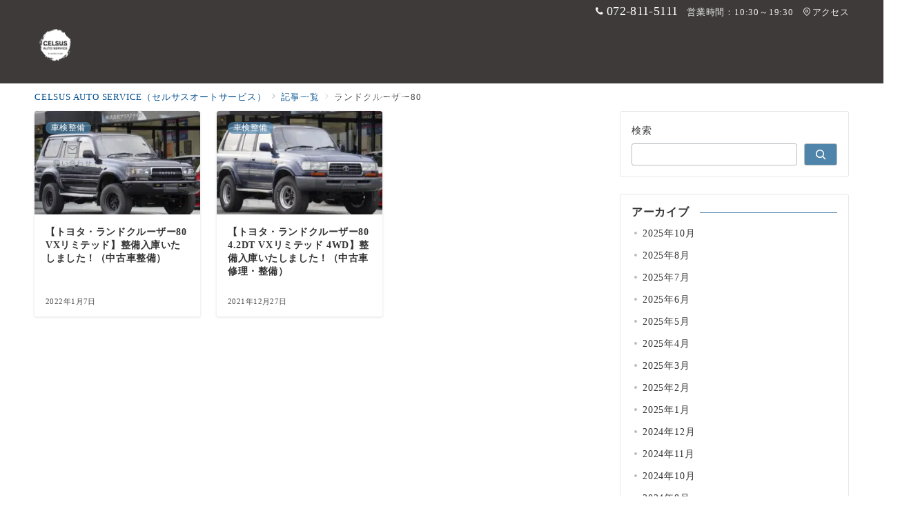

--- FILE ---
content_type: text/html; charset=utf-8
request_url: https://www.google.com/recaptcha/api2/anchor?ar=1&k=6Lc9QdsZAAAAALO5vVlMJwj6oByx5HjgdbNVEVc0&co=aHR0cHM6Ly9hcmlzdG9saWZlLmNvLmpwOjQ0Mw..&hl=en&v=naPR4A6FAh-yZLuCX253WaZq&size=invisible&anchor-ms=20000&execute-ms=15000&cb=lab4rd79ila1
body_size: 45165
content:
<!DOCTYPE HTML><html dir="ltr" lang="en"><head><meta http-equiv="Content-Type" content="text/html; charset=UTF-8">
<meta http-equiv="X-UA-Compatible" content="IE=edge">
<title>reCAPTCHA</title>
<style type="text/css">
/* cyrillic-ext */
@font-face {
  font-family: 'Roboto';
  font-style: normal;
  font-weight: 400;
  src: url(//fonts.gstatic.com/s/roboto/v18/KFOmCnqEu92Fr1Mu72xKKTU1Kvnz.woff2) format('woff2');
  unicode-range: U+0460-052F, U+1C80-1C8A, U+20B4, U+2DE0-2DFF, U+A640-A69F, U+FE2E-FE2F;
}
/* cyrillic */
@font-face {
  font-family: 'Roboto';
  font-style: normal;
  font-weight: 400;
  src: url(//fonts.gstatic.com/s/roboto/v18/KFOmCnqEu92Fr1Mu5mxKKTU1Kvnz.woff2) format('woff2');
  unicode-range: U+0301, U+0400-045F, U+0490-0491, U+04B0-04B1, U+2116;
}
/* greek-ext */
@font-face {
  font-family: 'Roboto';
  font-style: normal;
  font-weight: 400;
  src: url(//fonts.gstatic.com/s/roboto/v18/KFOmCnqEu92Fr1Mu7mxKKTU1Kvnz.woff2) format('woff2');
  unicode-range: U+1F00-1FFF;
}
/* greek */
@font-face {
  font-family: 'Roboto';
  font-style: normal;
  font-weight: 400;
  src: url(//fonts.gstatic.com/s/roboto/v18/KFOmCnqEu92Fr1Mu4WxKKTU1Kvnz.woff2) format('woff2');
  unicode-range: U+0370-0377, U+037A-037F, U+0384-038A, U+038C, U+038E-03A1, U+03A3-03FF;
}
/* vietnamese */
@font-face {
  font-family: 'Roboto';
  font-style: normal;
  font-weight: 400;
  src: url(//fonts.gstatic.com/s/roboto/v18/KFOmCnqEu92Fr1Mu7WxKKTU1Kvnz.woff2) format('woff2');
  unicode-range: U+0102-0103, U+0110-0111, U+0128-0129, U+0168-0169, U+01A0-01A1, U+01AF-01B0, U+0300-0301, U+0303-0304, U+0308-0309, U+0323, U+0329, U+1EA0-1EF9, U+20AB;
}
/* latin-ext */
@font-face {
  font-family: 'Roboto';
  font-style: normal;
  font-weight: 400;
  src: url(//fonts.gstatic.com/s/roboto/v18/KFOmCnqEu92Fr1Mu7GxKKTU1Kvnz.woff2) format('woff2');
  unicode-range: U+0100-02BA, U+02BD-02C5, U+02C7-02CC, U+02CE-02D7, U+02DD-02FF, U+0304, U+0308, U+0329, U+1D00-1DBF, U+1E00-1E9F, U+1EF2-1EFF, U+2020, U+20A0-20AB, U+20AD-20C0, U+2113, U+2C60-2C7F, U+A720-A7FF;
}
/* latin */
@font-face {
  font-family: 'Roboto';
  font-style: normal;
  font-weight: 400;
  src: url(//fonts.gstatic.com/s/roboto/v18/KFOmCnqEu92Fr1Mu4mxKKTU1Kg.woff2) format('woff2');
  unicode-range: U+0000-00FF, U+0131, U+0152-0153, U+02BB-02BC, U+02C6, U+02DA, U+02DC, U+0304, U+0308, U+0329, U+2000-206F, U+20AC, U+2122, U+2191, U+2193, U+2212, U+2215, U+FEFF, U+FFFD;
}
/* cyrillic-ext */
@font-face {
  font-family: 'Roboto';
  font-style: normal;
  font-weight: 500;
  src: url(//fonts.gstatic.com/s/roboto/v18/KFOlCnqEu92Fr1MmEU9fCRc4AMP6lbBP.woff2) format('woff2');
  unicode-range: U+0460-052F, U+1C80-1C8A, U+20B4, U+2DE0-2DFF, U+A640-A69F, U+FE2E-FE2F;
}
/* cyrillic */
@font-face {
  font-family: 'Roboto';
  font-style: normal;
  font-weight: 500;
  src: url(//fonts.gstatic.com/s/roboto/v18/KFOlCnqEu92Fr1MmEU9fABc4AMP6lbBP.woff2) format('woff2');
  unicode-range: U+0301, U+0400-045F, U+0490-0491, U+04B0-04B1, U+2116;
}
/* greek-ext */
@font-face {
  font-family: 'Roboto';
  font-style: normal;
  font-weight: 500;
  src: url(//fonts.gstatic.com/s/roboto/v18/KFOlCnqEu92Fr1MmEU9fCBc4AMP6lbBP.woff2) format('woff2');
  unicode-range: U+1F00-1FFF;
}
/* greek */
@font-face {
  font-family: 'Roboto';
  font-style: normal;
  font-weight: 500;
  src: url(//fonts.gstatic.com/s/roboto/v18/KFOlCnqEu92Fr1MmEU9fBxc4AMP6lbBP.woff2) format('woff2');
  unicode-range: U+0370-0377, U+037A-037F, U+0384-038A, U+038C, U+038E-03A1, U+03A3-03FF;
}
/* vietnamese */
@font-face {
  font-family: 'Roboto';
  font-style: normal;
  font-weight: 500;
  src: url(//fonts.gstatic.com/s/roboto/v18/KFOlCnqEu92Fr1MmEU9fCxc4AMP6lbBP.woff2) format('woff2');
  unicode-range: U+0102-0103, U+0110-0111, U+0128-0129, U+0168-0169, U+01A0-01A1, U+01AF-01B0, U+0300-0301, U+0303-0304, U+0308-0309, U+0323, U+0329, U+1EA0-1EF9, U+20AB;
}
/* latin-ext */
@font-face {
  font-family: 'Roboto';
  font-style: normal;
  font-weight: 500;
  src: url(//fonts.gstatic.com/s/roboto/v18/KFOlCnqEu92Fr1MmEU9fChc4AMP6lbBP.woff2) format('woff2');
  unicode-range: U+0100-02BA, U+02BD-02C5, U+02C7-02CC, U+02CE-02D7, U+02DD-02FF, U+0304, U+0308, U+0329, U+1D00-1DBF, U+1E00-1E9F, U+1EF2-1EFF, U+2020, U+20A0-20AB, U+20AD-20C0, U+2113, U+2C60-2C7F, U+A720-A7FF;
}
/* latin */
@font-face {
  font-family: 'Roboto';
  font-style: normal;
  font-weight: 500;
  src: url(//fonts.gstatic.com/s/roboto/v18/KFOlCnqEu92Fr1MmEU9fBBc4AMP6lQ.woff2) format('woff2');
  unicode-range: U+0000-00FF, U+0131, U+0152-0153, U+02BB-02BC, U+02C6, U+02DA, U+02DC, U+0304, U+0308, U+0329, U+2000-206F, U+20AC, U+2122, U+2191, U+2193, U+2212, U+2215, U+FEFF, U+FFFD;
}
/* cyrillic-ext */
@font-face {
  font-family: 'Roboto';
  font-style: normal;
  font-weight: 900;
  src: url(//fonts.gstatic.com/s/roboto/v18/KFOlCnqEu92Fr1MmYUtfCRc4AMP6lbBP.woff2) format('woff2');
  unicode-range: U+0460-052F, U+1C80-1C8A, U+20B4, U+2DE0-2DFF, U+A640-A69F, U+FE2E-FE2F;
}
/* cyrillic */
@font-face {
  font-family: 'Roboto';
  font-style: normal;
  font-weight: 900;
  src: url(//fonts.gstatic.com/s/roboto/v18/KFOlCnqEu92Fr1MmYUtfABc4AMP6lbBP.woff2) format('woff2');
  unicode-range: U+0301, U+0400-045F, U+0490-0491, U+04B0-04B1, U+2116;
}
/* greek-ext */
@font-face {
  font-family: 'Roboto';
  font-style: normal;
  font-weight: 900;
  src: url(//fonts.gstatic.com/s/roboto/v18/KFOlCnqEu92Fr1MmYUtfCBc4AMP6lbBP.woff2) format('woff2');
  unicode-range: U+1F00-1FFF;
}
/* greek */
@font-face {
  font-family: 'Roboto';
  font-style: normal;
  font-weight: 900;
  src: url(//fonts.gstatic.com/s/roboto/v18/KFOlCnqEu92Fr1MmYUtfBxc4AMP6lbBP.woff2) format('woff2');
  unicode-range: U+0370-0377, U+037A-037F, U+0384-038A, U+038C, U+038E-03A1, U+03A3-03FF;
}
/* vietnamese */
@font-face {
  font-family: 'Roboto';
  font-style: normal;
  font-weight: 900;
  src: url(//fonts.gstatic.com/s/roboto/v18/KFOlCnqEu92Fr1MmYUtfCxc4AMP6lbBP.woff2) format('woff2');
  unicode-range: U+0102-0103, U+0110-0111, U+0128-0129, U+0168-0169, U+01A0-01A1, U+01AF-01B0, U+0300-0301, U+0303-0304, U+0308-0309, U+0323, U+0329, U+1EA0-1EF9, U+20AB;
}
/* latin-ext */
@font-face {
  font-family: 'Roboto';
  font-style: normal;
  font-weight: 900;
  src: url(//fonts.gstatic.com/s/roboto/v18/KFOlCnqEu92Fr1MmYUtfChc4AMP6lbBP.woff2) format('woff2');
  unicode-range: U+0100-02BA, U+02BD-02C5, U+02C7-02CC, U+02CE-02D7, U+02DD-02FF, U+0304, U+0308, U+0329, U+1D00-1DBF, U+1E00-1E9F, U+1EF2-1EFF, U+2020, U+20A0-20AB, U+20AD-20C0, U+2113, U+2C60-2C7F, U+A720-A7FF;
}
/* latin */
@font-face {
  font-family: 'Roboto';
  font-style: normal;
  font-weight: 900;
  src: url(//fonts.gstatic.com/s/roboto/v18/KFOlCnqEu92Fr1MmYUtfBBc4AMP6lQ.woff2) format('woff2');
  unicode-range: U+0000-00FF, U+0131, U+0152-0153, U+02BB-02BC, U+02C6, U+02DA, U+02DC, U+0304, U+0308, U+0329, U+2000-206F, U+20AC, U+2122, U+2191, U+2193, U+2212, U+2215, U+FEFF, U+FFFD;
}

</style>
<link rel="stylesheet" type="text/css" href="https://www.gstatic.com/recaptcha/releases/naPR4A6FAh-yZLuCX253WaZq/styles__ltr.css">
<script nonce="HZ0uztQ7qmWcbyuLt22u7Q" type="text/javascript">window['__recaptcha_api'] = 'https://www.google.com/recaptcha/api2/';</script>
<script type="text/javascript" src="https://www.gstatic.com/recaptcha/releases/naPR4A6FAh-yZLuCX253WaZq/recaptcha__en.js" nonce="HZ0uztQ7qmWcbyuLt22u7Q">
      
    </script></head>
<body><div id="rc-anchor-alert" class="rc-anchor-alert"></div>
<input type="hidden" id="recaptcha-token" value="[base64]">
<script type="text/javascript" nonce="HZ0uztQ7qmWcbyuLt22u7Q">
      recaptcha.anchor.Main.init("[\x22ainput\x22,[\x22bgdata\x22,\x22\x22,\[base64]/[base64]/[base64]/[base64]/[base64]/KHEoSCw0MjUsSC5UKSxpZShILGwpKTpxKEgsNDI1LGwpLEgpKSw0MjUpLFcpLEgpKX0sRUk9ZnVuY3Rpb24obCxDLEgsVyl7dHJ5e1c9bFsoKEN8MCkrMiklM10sbFtDXT0obFtDXXwwKS0obFsoKEN8MCkrMSklM118MCktKFd8MCleKEM9PTE/[base64]/[base64]/[base64]/[base64]/[base64]/[base64]/[base64]/[base64]/[base64]/[base64]/[base64]\\u003d\\u003d\x22,\[base64]\\u003d\\u003d\x22,\x22wr82dcK5XQ/Cl0LDhMOxwr5gBMKZGEfCiDnDmsOfw7zDlMKdUzHCicKRGwfCoG4HfMOewrPDrcKrw74QN3p/[base64]/DqnXDi8OjwpUnesKtVMKBw6t6F8KhG8O9w6/CuGnCkcO9w5U7fMOleDcuKsOMw53Cp8Ovw5nCp0NYw4Ffwo3Cj0QAKDxCw7PCgizDvGsNZAo+Khlww7jDjRZOHxJaTsKcw7gsw67CocOKTcOYwoVYNMKVAMKQfHtKw7HDrzzDtMK/wpbCvE3Dvl/DjjALaB0tewA4V8KuwrZRwpFGIwgfw6TCrRhBw63CiURTwpAPEnLClUYxw73Cl8Kqw4tSD3fCnnXDs8KNNcKDwrDDjGgvIMK2wozDlsK1I1Mlwo3CoMOzZ8OVwo7DtDTDkF0cVsK4wrXDqsOvYMKWwqxVw4UcN1/CtsKkNDZ8KjnCt0TDnsKsw4TCmcOtw5/CmcOwZMKgwqvDphTDiB7Dm2InwpDDscKtZMKBEcKeLlMdwrM/woA6eATDkgl4w4rCsDfCl2JmwobDjSDDt0ZUw6/DiGUOw5U7w67DrDfCoiQ/w7nCsnpjNGBtcXzDsiErJcOOTFXCr8OgW8Ocwrt+DcK9wq/CjsOAw6TCqS/CnnguBiIaIHc/w6jDnBFbWDLCq2hUwpfCgsOiw6ZKA8O/[base64]/[base64]/DpwVVwoQWwrIDXsKjwrZTw4MpwohjecOGczMKMDfCk2rCtzspUQsCXljDtsKsw78ow6bDscOiw61twqfDqcKfGTp4wp/CpBHCsVxAScO7RMKWwqLChsKGwoTCocO+TmHDvsORSlvDhQd7S2ZewpkpwqkHw5XChsKMwo/ClMKnwrArXhnDokEmw4HCi8KYKzpUw69ww5Vmw5XCl8Klw4HDtcOeTRRawq8vw7pcTCTCn8KNw5B6wrhswrlIahzDtcOsanJ4IxnCmsKyPsODwqjDqMO1fsKIw7x8MsKswqVDwpXCi8Kdflhqwr4Dw5Fiwo8Qw7/DjsKUSsKBwp1KTTjCjFstw7Y5WDEgwpcOw5XDpMO9wojCk8KVw5MQwppCAWnDkMK6wr/[base64]/DixZZwo0UwpDDnMO/LsKQY8OMwrQqw5DCrsK7RMKRU8K1EcKoN0AGwoPCr8KbdDPCk1nDrsKpdkRHWBoDDy/[base64]/IMOswq8XP8KVXsKNSMKiwp7DmQdMw5R8Z2k6D0sZQR/[base64]/w4vDo8OLw6ElwrAnw7NtwrHDmy0/Tl7CtHMpQcKDOcKOw6LDpiHCvGnDuDQJDcO0woVdUDvDjsOawoTCtAXClsOIw4LDqmF9DAjDlxjDusKHwp1rw5HCg1pDwpLDmGcJw4bDtUoTFcK0GsK/PMK2wp9Xw7vDnMO0K17DqzDDl3TCu1rDqwbDuGLCuRXCkMOwHsOIEsKLHMKmeHvCk2NhwoPCg0wGY1oTDF3DjVvChDTCg8KxE2xCwrROwrR1wp3DiMOffF86w5nCicKYw6HDrsK7wrPDs8O5X3jCsxcTFMK1wo/DqQMhwq9CZ0HDuTg6w6DCscOVVQfDvMO+b8OCw5vCqh8GDsKbwo/CjSkZPMOMw4lZw7pCw7HDtTLDhQUsO8ORw60Mw4QYw44jQ8OIUizDusKuw5oTc8KgZcKUIXPDtMKcDQEPw4gEw7/ChMK9cyrDjsOpQMOgbcKnRcOVTcK5csOvwr7CjRd/wrRmdcOYPcKnw4dxw6xOLMOxa8O9fcKqJcOdw7oNPzbCrmXDi8K+wr/DosKvPsKhw5HDqMOQw45TIsKoDMOMw64lw6dAw41CwopTwozDtMKow4zDkkJPZsKxJcK6w6tnwqTCncKWw6w1W3pfw4zCtwJIXh/CgkVZIMK8w6NiwojDg0kowpHDvnLDhMOUwovDqcOTw5/CnMKJwo1sYMKNLy3ChsOWA8KpV8KpwpAsw5DDllwawojDtihpwprDjC5MIQnCi0HCg8K3w7/DssOTw7YdGTNVw4fCmsKRXMKSw6B8wrHCl8O9w5nCq8O3MMOzw4bCmksFw7AfeCMuw7xodcOrX3x9wqMswq/Cnn8jw6bCocKzBjMKVwTCkg3CusOWwpPCv8O3wqNtJW9CwoLDlD7CmsKUez1/[base64]/DrV7CrMOXw70vOSnDrjrCscO+w6jDrlItSMOww4Akw4Uzwp01SDFhADA0w6/DtQMKI8KHwoxOwp1Bw6nCkMOZworClEpswrAHw4dgTWouw74Awp0ZwrjDijoSw7XDtcOjw7thUMOVdMOEwrc+wpnCpzfDrsOWw5zDpMKOwrQPQcOBw6cEL8O/[base64]/wpTCmsOODcO4HTkuF8Kjw7pIwprDhsOGVMO0W0jDnjnDucKUK8OcXMKew4Qyw7vCjD8CWcKQwqg5w5l3w4x9w7pKw6g/w7nDpMK3c3jDiwNAUnjCl0nCp0E8RyVZwqgtw7nCj8KHwpQLCcKpPnYjNcOQHsOtCMO7woQ/w4pPHsKACEd2w4bCpMObwqzCoWpMZT7Ck0NqfcKcc2nCkkHDgn7CqMK0RsOGw5fChcOkXsOmVXnCi8OMwrxaw68WVsOkwoTDoAjCmsKmbRRiwo0Rw67DixzDqxbCiRopwoZgJDrCiMOlwp3DisKeUMOywqDDpDfDliN1OQ/CrlEEZ1xwwrPCtMO2D8KWw5Isw7nDn3nCh8O5Ml/[base64]/Ch8OJAFZpK8K1wq0Ow6XCjWRgJ3rCq31TS8O6w57Dk8OWw40/Z8KQPsO8YcKZw73CuxxlB8Onw6PDhHfDncO9QAUIwoXDnwxrN8Kzf0zCk8Kkw4N/wqJbwp3DmjlGw7fDs8OLwqfDo3RCwr7DkcOTIENFwpvCnMKKXsKWwqh6Zwpbw7AzwpjDt3EGwofCqAZzXhzDmQPCiXjDgcKmIMOYw4MvUQjCjgTCtivCngPDq3kowqhzwoxgw7PCqirDuBfCucO4YV/DnXXDtcOrKsKCIhYIOUvDrUwbwqjCkMK6w5jCkMOAw77DiTvCmWDDpmPDjx3DgMKeB8KFwpQCw61/[base64]/CsMOKIcOAwr/DtcOKw7zCqwkkWcObayDDocKKw4oSw4DDpsOrMsKkfQHCmSXCgmlxw4nCmMKZw7RTGTIBFsKca0rCjcO/w7vDiCVyJMODEQbCgWsew6zDh8KBb0PCuHhTw5bCgVnClRpLL23ChR1pOx4UFcKow6vDnGfDhcK9B2xZwoA6w4bCk0FdGMKHYF/DoRUEwrTCtk8qHMOtw7XCvX1odBnDqMOAaGgYXjHCvnsPwoZVw5Jpc1Vdw5AaIsODLMKyODMsP1pQw7/DisKlVErDlyUDeTHCo2NRX8KJI8Kiw6NUdXFuw6sjw4/ChD3CrsKJwo97dkTDs8KCS2vDnigOw6BbIxRDDhV/wq/DtMObw6TCtMKHw6XDkHjCv19LK8OMwp1yF8OLMFvCp1NzwpvClsKgwoXDmsO+w7DDpQTCrirDv8OowoQJwonCuMOpA08XXcOfw4TCl3nDrR3DiS7DrsOtYgluKx4YSlQZw6Ufw7YIwr/ClcKow5Raw5DDjx/CuCbDt2tqDcKsTwUKD8OTN8KrwpXCpcK6TVUBwqXDmcK4w49Nw4/CssK6ElvDvsKHTAjDg2Y3wpErWcOpWWlaw7QOwo4Aw7TDmWvCnC1Sw7/[base64]/[base64]/w7BVwoLDhiHCrMKTw5jDn1XDrVdZHirDscK0w7IIw5PCkhnCnMO/QcKlLcKJw53DqcOSw756wq3CvS/CvsKIw73CikzCgMOmKsO7IMOiajbCpcKOdsKpZmxYwrVtw7rDmXHDq8Ozw4Z1wpcIcXBEw6HDg8OQw4PDvsO5wpPDssKzw603wqhaO8KoZMOIw67CrsKbw7/DiMKswqdSw7DDjwtXYXMFR8Orw7URw7fCr1TDlgPDv8OQwrLDhAvDtcO9woMLw4/DmnPCtzsvw45CQ8K2f8KEIUrDq8KkwqE3JMKKcxkbRMKgwrluw7/CvFzDoMOCw7I7Cko/w6ETTChmw51NWsOaKmrChcKPNGzCuMKyLsK/GD3ChhvCt8OZw5PClMKIKx1ww7Zvwr5DGHZeFsOrFsKAwo3CmsOhM2nDlMOowrMDwpo4w4tVwq3CpMKPeMO2w73DgWvDol/Cl8KpecKZETNRw4jDisKxwpTCpTljw7nCisKcw4YRKcODNcO0DsOffEtQZsOGwoHCrU8nJMOjD3ISeC7Ci07Dk8KQFl1Bw4jDjlRwwrRNAg3DkH9awrnDgSjCiXoGOF5Sw7rClFFaZ8Kpw6ESw43CvBMWw6PCgxZRVcOVQcK/[base64]/w6cLFnXCmMKhw4/CqMOEwpQEw67Dq8KNw5RCwqtfVcKhJcKkSsKfQcOYw5jCi8O+w77DosKKEmA4JSpkwpzDlcKqBQrCuk9+KsO5O8Omw6XCosKPA8KJd8K3wpDCoMOXwoDDkcOSPiRQw4ZPwrYFBsOJKcO6fsOqw5dZKMKRBk7Crn3DksK/wpYkfQPClzrDsMOFaMO+SsKnGMK9w4QAMMKTVG0fRQzCtzjDosKuw4JiMnjDnyItSXlGSyxCHsOewobDrMOxWMONFlJ3DVfDtMOiZMOwRsKkwpkHHcOcwqZgBcKMwrEaEykkGHhZdE8cZsO6M0vCm0fCsy02w4hCw5vCqMO8DmQfw7FoRcKRwo/Co8KYw7/CjMO8w7vDscOEAsOVwokvwobDrGDCncKYKcO8G8OhXCrDikppw5kLcsKSwqPDiRFWwq4ZXsKnBBnDucOyw4tOwq/[base64]/Dt25FAsKQYgDDnMOSCsKRw6Flw6ENPCTDkcKcLGDCiG1sw7MrTcOFw7rDpgHDicOwwrhQwqbCrCoKwox6w7fDmxXCnQHDu8OwwrzCrBvDj8K4wqXCtMO9wp8cw4rDqwNJSk9JwpRxecKnZMK2M8OJwo18UyvChkTDtQ7Dk8KqK1nCtMKpwp/Cqy8yw6LCq8KuOhDClGRuZsKVQC/DrVEaP0RGN8ODAkUlbljDlkXDhXrDu8Krw5fCp8OhQMOuK3vDs8KHd1daMsK0w4xrOhHDqmZgMMK8w5/CrsOOeMO+wqzCh1DDmcOow408wofDqSrDpsOrw6RRwrATwqPCncKvA8Kiw6FRworDlH/DgBx4w4rDvx/CkG3Du8ODIMO1bsOVLH5hwoduwpkrw5DDnBJEdgwhw69gB8K2OWgLwqHCuUINHC/CucO9bsO3wo1kw7bChsOyRMOhw4rDv8K6JgnDlcKibMOyw7fDnFlgwrAyw7vDgMK9O1QkwqPDjSIXw4fDpWzChX4NV2vCrMKiw47CtA9/w73DtMK0MGxrw63DrSwFwpTCnVEEw6PCu8K0dsObw6xiw5cldcO3JDHDmMK6RsOuRiTDoltuMXNrGA3DmGBMNFrDjcKaJnwxw5JBwpIGI09vL8OVwp/[base64]/Dq3rCpxLDucKWw4jCjHdqI2bCkCNpw5TCs8OBPnh0R1XDhCRUbMK6wpLDmELCthHDlMONwpXDuDfCtxnCm8O0w5/DjsK1TMOOwoR3KnNeXWvCkHPCtHduw7zDpMOXeB02CMO9wrrChVzClARiwqnDqU9gdsKBLUrCgmnCvsKtN8OUAxDDnMOtWcK8IsKrw7DDoC47KVjDtkdow7psw5rDrsKJRcOgBMKQMsKOwqjDlsOcwrFFw6wLw6jDkm/CkjoUeVJ+w6Efw4TCniV4UWkJVz1vwqQ1dHJMDcOFwq7CuiPCnloyJsO+w5hcw7sJwrvDhsOxwohWCHbDqcKTL3vCkE0vwrlVwonCq8KmIMK6wrN3w7nCt1RGXMOkwpnCvDzDlDjCpMOBw45jwoYzM2t9w77DosKqw5/DtT5Kw7zCuMK3wqFLA3dRwrbCvEbCmAQ0w5bDthzCkj9bw4jCngvCiX5Qw6DCrSHCgMOrFMO5BcKzwqXDtkTDpsKOO8KJCFZlw6nDumrDmcOzwq/DmMOaO8OvwrbDonxkL8K2w6/DgcKrT8O8w4HCq8OBP8KOwop5w7gmXTcaeMOsGcKzwrlMwoEhwpZ/T3FtG2PDmxbDtMKowokCw58MwoPCu2BfJSnCqlwpYsObFlhhY8KpJMKCwq3CsMODw4DDsUICc8OVwr/Dj8OsVgrCpmUpwoDDosKKNMKJOlYAw5zDtik3WzJbwqgvwoAGBsOYC8OaBhHDusK5VG/[base64]/wrIPCUUORsK1w41wWsKpIDTCuUDDnHoXdMObw7bDgVVGaksfwp/DsmwiwpXCnVAdaSYDDcO9ewZCwrvCp13DkcK4ecKCwoDCvSMUw7s8ZHtwWH3ChMK/[base64]/DuBvDn8K1DcKGF145wqrCo8Ktwp7DscK6w6rCv8Oxw4fDrcOawoLClUDCjE1Tw4VGwozCk0/CucK6Xl81Tkozw7YUFE5PwrUgPsOpMEBsdS/DnsKswrvDhcOtwpZSw6knwrJefkfClCLCvMKGTyw4w5lKZcKbKcKywqglM8K+wooOwokhMEY1w48ww5A4fsOHL3zCuxvCpwt+w4/DuMK3wqbChMKpw6/[base64]/aBYlLBfCpMObw7nDvGzCo8OIbsOjw7k6w50KD8OTw4RYw4/CnMKgM8KPw4wJwpR8b8KpEsOBw54MfMKxC8O8wrtVwp5tewlgRGcZdMKowq/[base64]/DnMKBw5dPw74Fa8K2wrrDkMKuMitef8OYQMOHEcO9wpUycXJEwpsSwosrNAwGNSbDmnR/A8Kvb3MvUWgNw6lDAsK5w47CgcOAAAQSw74SFMKGG8OCwoEwZkDClWEcV8KOV2PDmMOpD8Oiwq5ZHMKTw4HDiBoUw7Ajw5J/[base64]/JcOcwrlqXXlPfMKdwo/ChMK3TsKgJlxnMMO9w55vw4nDgVRrwrvDrMOEwposwph/w4DDrTvDjETDmU3CrsK6QMKLVRNIw5XDnHbCrxgqTBvCgSPCr8O5wqfDrsOdcTpiwoHCm8Otb0zCp8OLw7dSwo1tc8KkCcO0KMKowpd6RcO8wrZYw5/Dhkl9EjRMIcOOw5pIGsKOXyQML1oBaMKeMsOkwpUYwqAVw4l6UcOEGsK2OMOEU0nCixdnw60bw4zClMKUFA8NWcO5w7AtK17DriHCjw7DjhRuBy/CtBYRVMKNKcKjcw/CmcKmwrzCoUfDuMOPw7lkdS1nwpxxw57CnG1Tw6nDiVkWXGvDh8KtFxBow7Jawr8yw6nCgBdawrPClMKNeBYXMwRDw7EgwrPCoj03FcKrSnsUwr7CtcO2WsKICkHCqMKNH8KzwrvDqMOsPBhyWFs+w7bCoA0TwqTCsMObwqfCm8OMMyXDmG9QUXQHw6/DmMKvbRVbwr/Dr8KSVDstQsK+bSdUwqNSwqxrG8Osw5hBwobCkiDCusObHcOLLGhjHGl0JMOwwrRLEsOHwpouw4wzIX1ow4DDpEwdwo/Dk27CoMKGQsKLw4I1c8KQNMOJdMOHwqjDoUVpwqnCscORw5tow5XDqcONwpPCrQXChMKkw6JlHWnClsOGZQlWCMKEw4YIw6YoHi9DwooNwo9HXijDjQ4zOcOXM8O5UsKawoEDw7w0wrnDumVebmHDkFkxw6QuBi5/bcKxw4bDt3QyRmTDvnHCtcOXIMOOw5DDksO4ahAKCi16fw7DrEXClVrDiSkww5Fyw6RZwp19ASwdIMK7fjV2w4RGCmrCpcKYE2TCjsOoSMK5QMKdwpfCpcKew7c9w69nwqg1ecOCecKiw4vDgsO+wpAaDcKFw5xWwrnCq8OOJ8OYwpYRwr4QaS51CCZUw5/Cq8KuDsK+w5QzwqPCn8KcOcKQw6TCj3/[base64]/Dl8Kywq3CnTLDk2fDiBxwRcOMSXs+Ix7DhzFFLFVZwqjDpMO8DnI3KT3DvcKbwppyD3EWRAvDqcOGw4fDk8O0w4HCvlnCocO8w5/DigtzwpbDmsK5woLCpMKkDSHCmcK1wpBKw4Q9wpjCh8OGw5xyw4woPBgZTsOVByPDggbChsKHccK/N8Ozw7rDncOsMcOJw7ZdQcOWTV7DqgMEw5coeMK3UsKmW1IEw6osHcKvDUTCn8KIQzrDocKkA8ORZHTCjn1DGSvCtULCpmZoC8OpWUVYw5vDjSHCtsO5wogowqB/wqnDosOnw5lyV2jDvMOVwpzDjm3DjMOzfMKZw67DkETCiBjDvMOsw5PDqgBiQsKgOi3DvhPCtMKuwofCmDJoKnrCpDfCr8OXU8KIwr/DtAbCginCqw5kwovDqMKVRX/[base64]/Di2RzMMKTJR9zBMKHDsKzalE0EQsDdMKww7slw5pTw6TDjcKpJcOHwoEHw7XDglNTw5drfcKfwr4ZS29qw4UmDcOMwqRBG8KFwpTCrMO4w58Yw7wCw5pYd142DsOQwoMYFcKvwp/DgcK4w6Z6M8KiBhMAwo0lRMKmw7bDrAw8wpDDsT8ewoAZw63Dk8O0wqTDsMO1w5TDrm1EwovChj0yDwDCmMKtw5g5GkR6F3HDlQLCu2dOwolmwp3Dp1g6w57Cgz3Duj/CpsKXZBrDkWjDglERfxfCisKIQUxsw5nDlFPDiDfDgl1Pw7fCisODwonDsD5hw7cHVcOUJMOPwofDm8ONScOiFMO5woHCssOiGMK7OcKXWcOKwq/Dm8OJwocRw5DDoXoEwr09wqY6wrkHwpjDqkvDvSHDi8OiwozCslkTwpbCu8O2EX5BwqjCpH3CszrCgFbDokUTwosMwq4vw4sDKiJ2K3RSMMOQJ8KAwp8uw73DsFlxLWZ8w6PDqcOWDMO1YFYswqDDu8K9w53DuMO9w5h3w5zDqsKwFMK2w7/DtcOCTgI3w7TCq2LChyXDvU/CpzPCt3TChUE0X2YSwpFEwpLCsXVkwqPCrMOLwpvDtsKmwoE2wpgfMMOiwrRcL0YPw7h/[base64]/w6jCt2BDwoIJE8KWw5ZLAA5zdjVrSsKYfV0eRsOTwp4qQls/w49IwoLCoMK9YMOSw7fDthXDusKBCMOnwoUbccKpw5hlw4oJQcO3O8OSEG3Du3PDth/Cg8KNYcOywrocUMKnw7YmYcOKBcO2awbDvsODLT7CrGvDgcKyXA7Csjhwwo0uw5zCncO0FTjDusKkw6sjw7nCkV/DlRTCpMKEDyMzDsK5QcKWwo/DnsKXGMOAKTh1IB8Pw6jCjTDCmsO7wpvCnsOTcsKBIyTClBN5wpPCt8OjwrfDm8KiNW/CgH8dwpXCs8KFw41ofyPCsB0rw4pewoTDvGJHJsOYXj/DnsK7wqNFVyFzbcKTwrYtw7PChcOUw70Xwr7DnQ4tw6AnBsOTe8KvwrdewrLCgMKnwrzClDVKJw/CvXJgMcOKw6zDjkMtJcOAMcKzwoXCq3tZKSPDucK7DQbCjjwrAcOPw4nDicK4TFTDrnvCgsO/[base64]/woNsIMKaBcKGwoFlw60lVMOPwoZzwoFaDBbCnWQvwqExVzDCnjdTAgHCjjrCtWQswo0rw6fDkxZCdcO9QsK1RB/CksK5w7fCiAx3w5PDsMKxWMOgdsKeU3MvwoHCqcKIGMK/w7gFwqcLwr7Dqx/CkE4he34xVsOaw4QcKMOYw63CisKKwrcMSylSwqbDuRzCkcKdQF1UKkPCpi/CkwEiand3w73DnF1QYsOSQcKwOxPCgsOcw6jDggzDh8OYEGrDpsKgwr1Iw5s8RRN8eCjDisO1OcOAUVpQNsObw41NwrbDlh/DmR0fwr3CvsOdIsOuDmTDoDF0w6NwwpnDrsKrcm7CiXVjCsO1wqLDlsOfQMOsw4fCpUrDizQvSMKUQQpfecKoXcKUwpFcw5EDw5nCvsKcw7nChlw8w5nCkHh5TcO6woY8D8K+HVwwXMOiw5vDk8O2w7nCp3/DmsKSwrvDoxrDh1jDtTfDvcKfDm/DmRTCvw7DnB1Mw6JQwr41wo7CjRNEwpbCsyNPw63CoRXCiBbCnRDDucKSw64ew4rDiMK5MjzCoFTDnzliImXDo8OTwpTCgcOnSMKlw5tkwr3Dn2N0w6/DvmQAUcKEw57Dm8O5CsKyw4FtwprDlcK8Y8K9wp/Dv23CkcOCYiVYLSNLw6zCkwrCksK2wrZcw5PCqsKCw6DCv8OtwpJ2IgI6w48QwrBoLjwmecK8BVDClThtdMOgw7tLw7J+w5jCsgbCqsKsDgXDn8KXwp51w4opRMOYwo/CpTxdBcKVwpRpR1XCjgZcw6/Dt2TDjsKvV8OWIsOZRMOqw5RhwrDCu8O9e8OLwqHCg8OhbFcPwog4woPDj8OwS8OXwpl3woDDpsK2wr5yAGnDj8KRZcKsScO7enwAw7Bxdy4ewpLCicK1wpY+bcKOOcO5DsKDwr/[base64]/[base64]/EcK+w7LCgn5/w5fDg8KJw6LDq1Ind8OWeEMFLCs/w5AXNFZ9UsKBw4FoGStQfBbChsK4w5/CtsO7w75qVksmwrDCnQzCoDfDv8KMwrw/HsObH1RTwp5tJsORw5s4JsOawo4owqPDk0PDgMOTEsOASMKCH8KLX8KgR8OlwpEBHg/CkirDrhpSwr1qwo4aOFc0T8OcFMOnLMOjSsOPacOOwpLCv1/Cj8KjwrI3a8OlMcK2wrMjKsKNW8O4wrXDlxIVwpEuRRLDtcK1SsOpOsOiwqhbw5/[base64]/GVFBT1nChMOuDcKEwpHCj8Oaw6DDu14AKcKYw4HDlBNeYMOnw79nSnzDkRsnVFUZwq/DnsO+wojDglbDhi5EAMKDf1cGwqzCqVxpwoLDtR/Cll1FwrzCiSs5LzTDoWBCwq/DpGbCjcKAwqRmVsKywqBMOR3DixfDj2ZHD8Kcw5suXcOdGjgcL3ReJhLCiFVEO8KoTsOcwoc2BWUiwrI6wrLCm3hnCMORd8OwfTXDtihgfcOTw7/CisOmdsO7w6hlw4bDjzIWN3MSEsOKEXfClcODwoUrF8O/w7wyJDwTw5DDscOMwojDr8KFVMKBw60tTcKkwpPDhVLCj8KMC8KCw64Lw7rDhBI0awTCqcKqE0RPQMOJDBdnMjfCsS3DhcOfw6XDqyoOEwYxcwrCmsOHTMKEejdxwr8wM8Ohw5VtEcOoO8KxwoNkPEhhwqHDnsOCGSnDqsKjwo5tw5LCpcOtwr/DukbDo8KxwqZpGsKHaVPCnsOlw4PDqzxxEcOJw5olwoLDvR0jwozDpcKzwpfDi8Kpw5oBw6XCscOswrpBAjFLCnoebjnCrSBCBWoCZi0Nwro1w49FacOCw4IBJjbDu8OQBcOgw7Maw4I/w6nCiMKfXgZKBUvDkHU4woHDqgwZw67DtsORUsKTDzrDs8OISH7DrGQGV1jCmMKfw7BsRMOPwp4/w5tBwoksw6rDk8KHVcO+wp0/wr0yRMOrM8Ofw7fDoMKoCElbw5LCjnkrLRBna8OtXntlwpPDmnTCp1pZfsKEbcKVT2TDikPDncOvwpDCssOfw7N9On/CmUR+wrx+C00XGMOVfUFEVUvCmgk6TEtaEyNrdhVZFxnCqEA1dsOwwrxqw43DpMOBIMKjwqctwr1SLHDDi8O+w4RbAxfDo21PwrzCssKHUsOTw5dGEsKJw4rDp8Kzw6HCghvChsK/wptxTD3Cn8KeTMKpXsKSRgtOGDxMAhfCp8Kfw6zCoB/DqsKrwqA3WMO/wrRdFcKyVsOZPsOkflHDoy7DpMKfJ2PDmMKDElUffsKlLzJBbcKrL3rDlsKkw4Epw5LCjcKswo0zwqsRw5HDqmPDqGXCqcKDHMO1IDnCs8K/EW3Ct8K3E8Ojw6YJw71mKTAbw7l9DwfChsOjw7HDoFxcwqdZacONP8O7H8KlwrwNI1N1w77DrcKMIsK+w7zDs8KDYVdjbsKOw6DDtMK0w7HClMKuCkfCk8O1w5zCrUvCpyLDgAkoWhDDm8OowqAvGsO/w55yKcKdQMOmwrYJUEbCrz/[base64]/DnPDtsKiGsKNLMKywq5mHE3CpMKBa1rDisO6HhFrSsOvw73CrhDCkMKRw73DgD3CqDQlw4rDvsK6UcKDw5rCisO5w7DDv2fDkxMjEcORFWvCoD3DjEslNcKAMhMSw7AONiVMOcO1wqDCu8KmXcK/[base64]/CtTM1BVLClcKCw7NjOMKYJlvDrMKpDWBawqxzw6DDpFDChktoKgjCr8KON8KewockeQpzEzp9PcK6w4sIM8ODO8KvfRB8wrTDrcK1wqAnMETCuEzCqsKnKCF5U8KzFwDCvHvCskV5TzwUw53CqMKgwo/ChnzDvcOJw5YrJ8Kdw7DClUbDh8K1RMKvw7o1RsK2wrDDu2zDmB3CscK8wq/DnCbDosKsWMK4w6nCi0wLG8Kww4RQbcOYRTpqRcKvwq0AwpR/w4nDvVAVwp7DpVZLM0k4JsKjJHUWGnHCoEUWakxJGDY4XBfDozzDiRXCihzCjsKeDAjDuBrDpWhNw6XDgglIwrcVw5/DtlHDhlR/[base64]/woETW8O0dULCosOVTV5REcKbw6ZuYlodw54uwrPDqTVAccKOwq8kw5l6NMOMVcOUw4rDt8KSXVXCgArCjljDisOGLcKcwp8dCDvCrxrCpMKLwpnCscKEw63Cs3PCncOLwoPDkMKQwqvCtcO8PcOTU0phEDbCq8O7w6/DqQEKdDZBPsOsDQU3wpfDsSfDvMO2woPDs8O7w5LDgRrDhS8Vw7zCkz7Dq0Ytw4bCucKoWsKvw6XDucOrw70Qwq82w7/[base64]/[base64]/UcKPbcKxw5Qpw69BIAvChTzCucKha8KndhY/wrAwQsKsS1HCrDxQY8O/[base64]/Dj8OIXx4lw6Z0wqJFwo8Lw6AlKi5owpDDlMKSw6vCg8KEwohAUUluwr5Oc0jCtcOdwq/Co8KawqkHw4slIFZIEyZzeHx6w45Xw4nChMKdwovCvTTDv8Kew5jDsWJJw4Fqw49Qw5PDnSXDmMOVw6fCssOzw6nCiQ0jaMKnVsKEw4d6eMK5wp7Do8OMP8O5UcKdwr3Dn3omw61xwqXDmcKEC8O8GH/DncOtwp9Tw6jChMOdw5zDtlIdw73DisOSw6cFworCgnFEwoopAcOFw6DDo8KkOjrDmcOWwo4ia8OyZsObwrfDi3HDogADwpfDtlZ7w649N8KcwqIWN8KMcsKBLU50w4hKQsOJdcKlDMOWZcK3f8OQfR17w5B/[base64]/DnW83wobCjkvDgzDClEE0w6sVLndZwp3DnzTCosKzw5vCuSDDjsO7AMO1B8Klw40dZ3osw6ZJwp5sTwjDgH3CpWnDvAnCqxbDscK9CcOGw7Uqw43DiGrDksOhwqt/woLCvcOaUV0VPcOhAcOdwoIHwqJMw71nKxbDhjXDmMKRVR7CvsKjeld4wqYwTsOzwrMaw5x2J1E0w73DsSjDkwXDpsOVFsOXH07Dtjd/YsKhw6PDkcO1wqfCpigsAizDukjCuMO6w4jDggfCsSbCqsK4G2XDpjfDrQPCixzDjx3DpMKkwopFcMKVIm3DrG53A2PDm8KDw45Zwpsjf8O+wr54woDCncOZw4Ipwr3Ds8KCw7bDqDzDnQofwr/[base64]/[base64]/Dg8OOBXlDwoFILcOVw5xoC8OMN8KWW8KmwrHCiMKnwqxSZMKAw654JBjCl3wCOmnDmjpnYMOFMMOtPmsXwoxawpfDjMOOQcKzw7zCl8OMVcOBasKvBcO/w67Ci2XDiBZeTEpzw4jCrMKxdcO8w5rCr8K3ZUlbcAVDPcOGSwjDucO+M2jDg2QvasOYworDvcOXw4ZgZ8OiK8K9wo4cw5gkfgzCjsOmw57CiMKQVW0aw7gXw4DCncK/bMK7C8Okb8KYH8KsI2JSwp4zQWNjLj7CmGRIw5DDjwltwr1xNxx6YMOuKMKVwrAFXcKzWhsXw652VsOUw4E3RsOhw5NBw60BKgXDlcOZw5J7HcK6w5U1bcOvQ3/Cs3fCvkvCuFrCgGnCtwZmbsOfV8Oiw4ADDUsmHsKGw6/ChDU0W8K4w7pqBMK/NMOVwopzw6QIwoI9w63CtWLCtMO7bMKsE8OtFjrDrMKawrtdBHfDk2x/wpNJw47CoVQfw6xkTktHT2LChyg1CsK+KcKYw4Z8UMOdw5PCtcOqwqE3BCbCpsK6w5TDssKre8K6HEpOLmsGwog2w7wjw4tkwrfDnjHChMKQw78CwoVgJcO1GR/ClhlewqzCnsOSw4/ClgjCs0AeSMKbVcKuAcK+RMKxDxLCgCQlEy8tP0DDmhR+wq7CisO1X8Kbw4ILTMOqA8KLKcKlfXhtQzpucw3Dln9Jwph8w6TDpnlpbcKxw7HDgMOXX8KUw51SI2VWKMO7w47Ch0nDmBrDm8OAX2F3wrUNwrxhW8KYVBbDlcOyw6zCvjjCinV7w47DmFzDhT/CmSZPwqnDucOCwowuw4wmRMKgJ2LDscKgHcO8wpDDrRwBwq/[base64]/cB7DlgfDicOALsO1BQ/[base64]/[base64]/DmmfCmEROwpx1RsKXOcOkdRUow53ClVLDjsO3KELDkDBLwoHDv8O9w5MMIcK/[base64]/R8Knb1JdbB9qH8OJHsOGwo5Yw4vCvsK5wp/CoMKGw7TDhnRxfi8hXgUXew9Fw5fClcKhLcOSUXrCl0nDj8Kdwp/[base64]/AkTDnT1OIGLDtGzCoMOMXsONFxIVV3nDmcOUwoPDow/CkSUtworCjibCjsK5wrTDqsOUOMOTw5zDjsKKVAlwHcKRw4HDtWFOw6zDmm/DhsKTDFjDkn1Me2EbwoHCm1rCj8K1wrjDuHxXwqE8w5V7wotgfGfDoC3DnMK6w63DnsKDZsK+Z0hnQDbDqMK1OTHDoBEnwpvCr21mw7spH0loQnVZwr3CqsKRPyAOwqzCoWdsw4EYwqTCrsOYVgbDjcO0wr/CsWjDtTl+w4jDlsK/LMKDwrHCscOYw4pQwr4MNcOLKcKtOcOtwqfCsMK2w7LDpWrCtm7Dj8O1UsKhw4bCq8KBDsObwqI+cz/CmhvDtEpXwrfCmzB8wonDmcO/KsOKcsOSNiDDqFvCkcOkJ8Oawox/w4zDt8KUworDoBY3HcKQUF3CgG3CsljClWLDu3AgwrJHGsK1w7LDjMK+wr0MSEzCvmtqHnTDrcO+XMKyeCtAw7cWd8O+c8KJwrrCtsO2Ah3DrMO8wo/DtQQ5wqbChMOACcKeW8OCGifCi8OyY8O+bgoEwrtKwrjCiMOnDcOmO8KHwqfCmSvDgX8Lw77DgDbDtzggwrrDthcQw5R/ckVAw50vw6RVAG7CizHDosO+w5zCtj3DrMKEEMOrHW9WLMKIM8O8wrPDr1rCp8OOI8KMFTfDgMKjwovDlMKfND/CtMK6dsKZwrViwrjDl8OCw4bCg8OWUGnCp3/Dg8O1w5c1w5fDrcKkNi1WFixEw6rCk1QadHPDnVk0wo7CsMKwwqg8KcOgwpxBwoxxw4cpdT3CpsKRwpxMJsKjwqkkY8K2wpxpw47CqDllP8KfwrTCiMOSw5VXwrHDoUbDtXgbAS03QW7DvcKkw5VYeUIFw6/Dj8KWw6rCgG/CrMOUZUAhwpvDjWccOsKzwrzDuMOHc8OjBMOCwqPDulBELkbDiwDCssOYwrvDmWjCmcOoLjfCsMKLw54Cd0bCi1HDhSjDlhHCgQoEw6/DkWR4KhcHU8K9ajobHQDCocKCZ1YOWcOnNMOhwqcew4ZrScKZTioowqXCkcKEKBzDm8OLL8O0w4J8wqI+UDlbw4zClh/DuD1Mw7pYw4ARA8OdwqBuRQfCn8KTYn0+w7bDqcKFw7XDqMOkwqzDknvDmhPConPCu3PCiMKaQGrCiltvBMO1w7Rxw6zCmWnDvsOaAUDDnm/DusO0dcOTJ8KPwqzChXg7w6UiwqIRM8Kzw4V3wrPCom3DlsKeTGrDqRR1fsKUHifDsiA1RUtlRsOuwoLCrMO+wod4J1nCgMKNcBVMwrcwLVnDp1bCpsKSTcK3acKyWsO4w4/DiDrDq1vDosKFw6FFwotiAMKCw7vCswHDohXDm3/DjhLDui7CghnDqXh/QgXDuCcCSzVcKsK0ezTDgMOfwoTDrMKawodFw5k2wq3DkE/Cm2Vqa8KLM0szayTCk8O8ET/DucOXwq/[base64]/CqD/DpMKew43CiivCtCDDtGcHw6zDlHp1w6DDhWRfMsODOxFzLsKtfsOTHS7DjsOKCMKMwqfCicKvETQQwrFKTEprw7Bkw7fCucOtw53DjB7Du8K1w6hzcMOcSV7ChcOIfiV0wrnChGvDusK0IsKYf3hxJR/Dh8OJwoTDv0PCoALDucOhwq48DsODwqDCphXCuTFSw7FzCsKQw5vCvMK3w7PChsOebEjDncO8H3rCnDdEWMKPwrc0amACO3wRwpxLwrgwV3odwqDDksKkWE7CpnsGDcOTMEXCvsKvYMKGwr8DBz/[base64]/DsKiXsOtEF7Do8Kbw4nClDFUwqjDtMK/H8KZw5I6PMOYwozCo31+LkdJwq4/E1nDmlZkw6fCjcKsw4N1woXDl8Orwp3CnsOBNzHClzTCnivDtMO5w4kdcMOHa8O6wrF3OxHChGrCj381wroHBjbCgMO7w5XDuwkPGS1bwrFewqB2wp9vNCrDp0nDnlhjwqx9wrp9w6tAwovDiE/Dh8OxwqXDocKhK2Iww77CgSvDk8Ofw6DClGfDuxZ1CEcTw6jCrDXDoCRrLcOrdcO+w5g3EsOpw6/[base64]/wpdJDjQPw6zDswBjw4BPw5rDl8OuwqUNIy1qY8Ogw6glw4IXSygPecObw5Mcb0wcXBfCmU7DoAYewozCj0bDocKzLGZ3R8KCwqvDhwTCpCc7BTjDpcO1wo88wrlSf8Kaw4vDicKLworDgcOewpTCicKBOsOTwr/CgiLCrsKnwpAHYsKCNkx4woDCrsOywpHCrkbDmUVyw4rDuhU1w6NFw6jCv8OLLBPCvMO7w5tYwrPDgXALfzjCj0vDlcO1w7fCucKVNMKuw7ZIKsOawqjCpcOvXBnDpkrCqCh2wq/DnEjClMO4AStvCUfCqcO+eMK9YCTCkyzCqsOBwr8Lw6HCgwfDo2I3w6/CvXzChADCncOFFMKgw5XDl3gXKDHDl2EDR8OvVsOQfXUDL17DgGwzbgHCjRtkw5ArwovCpcOSWsOswrjCp8KFwpfCml5eMMKkaDTCsyYfwpzCg8KeWmwaQsKlwqVgwrMOGXLDsMKNAcO+a27CkB/CosKLwp1ZaXAkXgxBw5hCw7lKwrTDq8K+w67CojDCoAdxasKOw4UqMgPCs8OYwooIBAhBwrBaJg\\u003d\\u003d\x22],null,[\x22conf\x22,null,\x226Lc9QdsZAAAAALO5vVlMJwj6oByx5HjgdbNVEVc0\x22,0,null,null,null,0,[21,125,63,73,95,87,41,43,42,83,102,105,109,121],[7241176,592],0,null,null,null,null,0,null,0,null,700,1,null,0,\[base64]/tzcYADoGZWF6dTZkEg4Iiv2INxgAOgVNZklJNBoZCAMSFR0U8JfjNw7/vqUGGcSdCRmc4owCGQ\\u003d\\u003d\x22,0,0,null,null,1,null,0,1],\x22https://aristolife.co.jp:443\x22,null,[3,1,1],null,null,null,1,3600,[\x22https://www.google.com/intl/en/policies/privacy/\x22,\x22https://www.google.com/intl/en/policies/terms/\x22],\x22XZsekqQLe8hRgx14kuNaRKqEIVz7oiPmoS1bRsJRU5A\\u003d\x22,1,0,null,1,1762727311729,0,0,[210],null,[62,137,216,28],\x22RC-WrNuQPcNpM87lw\x22,null,null,null,null,null,\x220dAFcWeA5V11T01kT3W0aicNfRLeOGMYd7wB4_sPbBw9ZeGQMsRTKEclNcVHm6HJ99wFce9qpS3cB0JJ5EJ6V5pR0UAW5_ZohsBA\x22,1762810111784]");
    </script></body></html>

--- FILE ---
content_type: text/css
request_url: https://aristolife.co.jp/wp-content/themes/emanon-premium-child/style.css?ver=1.9.6.3
body_size: 283
content:
@charset "UTF-8";
/*
Theme Name: aristolife-child
Theme URI: https://aristolife.co.jp/
Author: Robo-Kock
Author URI: https://www.robo-kock.com/
Description: 
Template: emanon-premium
Version: 1.0.0
License: GNU General Public License v2 or later
License URI: http://www.gnu.org/licenses/gpl-2.0.html
Tags:one-column, two-columns, three-columns, left-sidebar, right-sidebar, theme-options
*/
